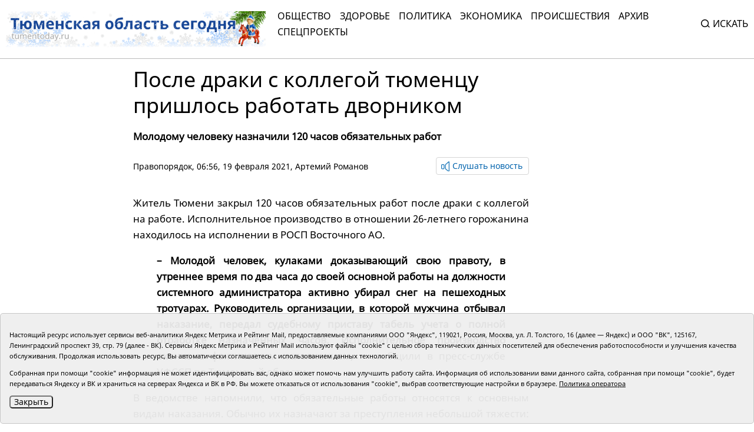

--- FILE ---
content_type: image/svg+xml
request_url: https://tumentoday.ru/i/tos/img/social-ok.svg
body_size: 518
content:
<svg width="40" height="40" fill="none" xmlns="http://www.w3.org/2000/svg"><path fill-rule="evenodd" clip-rule="evenodd" d="M20 16.573c1.893 0 3.427-1.535 3.427-3.478A3.427 3.427 0 0020 9.667c-1.944 0-3.478 1.535-3.427 3.479 0 1.943 1.534 3.427 3.427 3.427z" fill="#646464"/><path fill-rule="evenodd" clip-rule="evenodd" d="M20 0C8.951 0 0 8.951 0 20s8.951 20 20 20 20-8.951 20-20S31.049 0 20 0zm.051 6.087c3.888 0 7.008 3.222 7.008 7.11 0 3.836-3.223 6.957-7.11 6.957-3.837 0-7.008-3.223-7.008-7.06.051-3.887 3.223-7.007 7.11-7.007zm7.877 16.829a8.847 8.847 0 01-3.069 1.994c-1.074.41-2.302.614-3.478.768.154.204.256.307.358.409l4.808 4.808c.563.563.665 1.228.358 1.893-.306.716-1.074 1.176-1.79 1.125-.46-.051-.818-.256-1.125-.563-1.228-1.227-2.455-2.404-3.632-3.631-.358-.358-.512-.307-.818 0-1.228 1.227-2.456 2.506-3.683 3.734-.563.562-1.228.665-1.893.358-.665-.358-1.125-1.023-1.074-1.74 0-.46.256-.818.563-1.176l4.757-4.757.358-.358c-2.149-.205-4.092-.767-5.78-2.046a5.412 5.412 0 01-.614-.512c-.716-.716-.819-1.483-.205-2.352.512-.716 1.33-.921 2.2-.512.153.102.307.154.46.307 3.12 2.148 7.366 2.2 10.486.102.307-.255.665-.409 1.023-.511.767-.205 1.432.102 1.841.716.512.665.512 1.38-.05 1.944z" fill="#646464"/></svg>